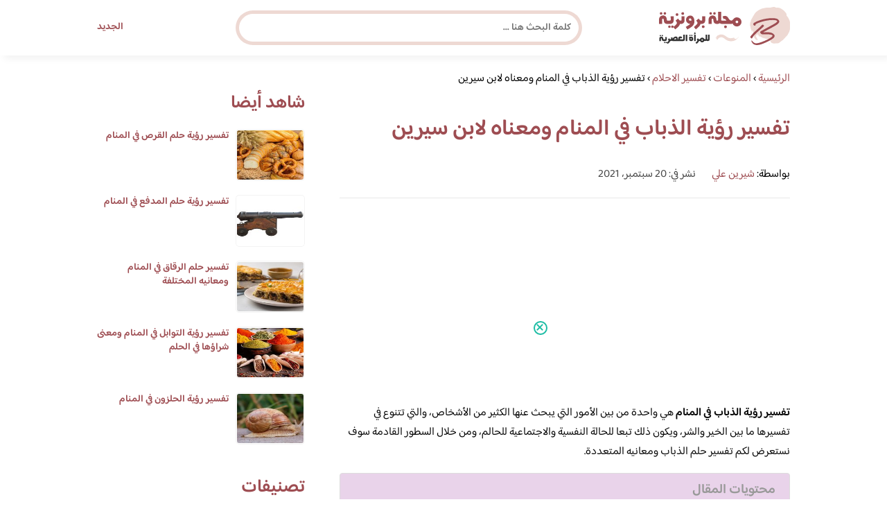

--- FILE ---
content_type: text/css; charset=utf-8
request_url: https://fonts.googleapis.com/css2?family=Baloo+Bhaijaan+2:wght@400;600&display=swap
body_size: 477
content:
/* arabic */
@font-face {
  font-family: 'Baloo Bhaijaan 2';
  font-style: normal;
  font-weight: 400;
  font-display: swap;
  src: url(https://fonts.gstatic.com/s/baloobhaijaan2/v21/zYX9KUwuEqdVGqM8tPDdAA_Y-_bMAIRsdP3pBmtF8A.woff2) format('woff2');
  unicode-range: U+0600-06FF, U+0750-077F, U+0870-088E, U+0890-0891, U+0897-08E1, U+08E3-08FF, U+200C-200E, U+2010-2011, U+204F, U+2E41, U+FB50-FDFF, U+FE70-FE74, U+FE76-FEFC, U+102E0-102FB, U+10E60-10E7E, U+10EC2-10EC4, U+10EFC-10EFF, U+1EE00-1EE03, U+1EE05-1EE1F, U+1EE21-1EE22, U+1EE24, U+1EE27, U+1EE29-1EE32, U+1EE34-1EE37, U+1EE39, U+1EE3B, U+1EE42, U+1EE47, U+1EE49, U+1EE4B, U+1EE4D-1EE4F, U+1EE51-1EE52, U+1EE54, U+1EE57, U+1EE59, U+1EE5B, U+1EE5D, U+1EE5F, U+1EE61-1EE62, U+1EE64, U+1EE67-1EE6A, U+1EE6C-1EE72, U+1EE74-1EE77, U+1EE79-1EE7C, U+1EE7E, U+1EE80-1EE89, U+1EE8B-1EE9B, U+1EEA1-1EEA3, U+1EEA5-1EEA9, U+1EEAB-1EEBB, U+1EEF0-1EEF1;
}
/* vietnamese */
@font-face {
  font-family: 'Baloo Bhaijaan 2';
  font-style: normal;
  font-weight: 400;
  font-display: swap;
  src: url(https://fonts.gstatic.com/s/baloobhaijaan2/v21/zYX9KUwuEqdVGqM8tPDdAA_Y-_bMAI5sdP3pBmtF8A.woff2) format('woff2');
  unicode-range: U+0102-0103, U+0110-0111, U+0128-0129, U+0168-0169, U+01A0-01A1, U+01AF-01B0, U+0300-0301, U+0303-0304, U+0308-0309, U+0323, U+0329, U+1EA0-1EF9, U+20AB;
}
/* latin-ext */
@font-face {
  font-family: 'Baloo Bhaijaan 2';
  font-style: normal;
  font-weight: 400;
  font-display: swap;
  src: url(https://fonts.gstatic.com/s/baloobhaijaan2/v21/zYX9KUwuEqdVGqM8tPDdAA_Y-_bMAI9sdP3pBmtF8A.woff2) format('woff2');
  unicode-range: U+0100-02BA, U+02BD-02C5, U+02C7-02CC, U+02CE-02D7, U+02DD-02FF, U+0304, U+0308, U+0329, U+1D00-1DBF, U+1E00-1E9F, U+1EF2-1EFF, U+2020, U+20A0-20AB, U+20AD-20C0, U+2113, U+2C60-2C7F, U+A720-A7FF;
}
/* latin */
@font-face {
  font-family: 'Baloo Bhaijaan 2';
  font-style: normal;
  font-weight: 400;
  font-display: swap;
  src: url(https://fonts.gstatic.com/s/baloobhaijaan2/v21/zYX9KUwuEqdVGqM8tPDdAA_Y-_bMAIFsdP3pBms.woff2) format('woff2');
  unicode-range: U+0000-00FF, U+0131, U+0152-0153, U+02BB-02BC, U+02C6, U+02DA, U+02DC, U+0304, U+0308, U+0329, U+2000-206F, U+20AC, U+2122, U+2191, U+2193, U+2212, U+2215, U+FEFF, U+FFFD;
}
/* arabic */
@font-face {
  font-family: 'Baloo Bhaijaan 2';
  font-style: normal;
  font-weight: 600;
  font-display: swap;
  src: url(https://fonts.gstatic.com/s/baloobhaijaan2/v21/zYX9KUwuEqdVGqM8tPDdAA_Y-_bMAIRsdP3pBmtF8A.woff2) format('woff2');
  unicode-range: U+0600-06FF, U+0750-077F, U+0870-088E, U+0890-0891, U+0897-08E1, U+08E3-08FF, U+200C-200E, U+2010-2011, U+204F, U+2E41, U+FB50-FDFF, U+FE70-FE74, U+FE76-FEFC, U+102E0-102FB, U+10E60-10E7E, U+10EC2-10EC4, U+10EFC-10EFF, U+1EE00-1EE03, U+1EE05-1EE1F, U+1EE21-1EE22, U+1EE24, U+1EE27, U+1EE29-1EE32, U+1EE34-1EE37, U+1EE39, U+1EE3B, U+1EE42, U+1EE47, U+1EE49, U+1EE4B, U+1EE4D-1EE4F, U+1EE51-1EE52, U+1EE54, U+1EE57, U+1EE59, U+1EE5B, U+1EE5D, U+1EE5F, U+1EE61-1EE62, U+1EE64, U+1EE67-1EE6A, U+1EE6C-1EE72, U+1EE74-1EE77, U+1EE79-1EE7C, U+1EE7E, U+1EE80-1EE89, U+1EE8B-1EE9B, U+1EEA1-1EEA3, U+1EEA5-1EEA9, U+1EEAB-1EEBB, U+1EEF0-1EEF1;
}
/* vietnamese */
@font-face {
  font-family: 'Baloo Bhaijaan 2';
  font-style: normal;
  font-weight: 600;
  font-display: swap;
  src: url(https://fonts.gstatic.com/s/baloobhaijaan2/v21/zYX9KUwuEqdVGqM8tPDdAA_Y-_bMAI5sdP3pBmtF8A.woff2) format('woff2');
  unicode-range: U+0102-0103, U+0110-0111, U+0128-0129, U+0168-0169, U+01A0-01A1, U+01AF-01B0, U+0300-0301, U+0303-0304, U+0308-0309, U+0323, U+0329, U+1EA0-1EF9, U+20AB;
}
/* latin-ext */
@font-face {
  font-family: 'Baloo Bhaijaan 2';
  font-style: normal;
  font-weight: 600;
  font-display: swap;
  src: url(https://fonts.gstatic.com/s/baloobhaijaan2/v21/zYX9KUwuEqdVGqM8tPDdAA_Y-_bMAI9sdP3pBmtF8A.woff2) format('woff2');
  unicode-range: U+0100-02BA, U+02BD-02C5, U+02C7-02CC, U+02CE-02D7, U+02DD-02FF, U+0304, U+0308, U+0329, U+1D00-1DBF, U+1E00-1E9F, U+1EF2-1EFF, U+2020, U+20A0-20AB, U+20AD-20C0, U+2113, U+2C60-2C7F, U+A720-A7FF;
}
/* latin */
@font-face {
  font-family: 'Baloo Bhaijaan 2';
  font-style: normal;
  font-weight: 600;
  font-display: swap;
  src: url(https://fonts.gstatic.com/s/baloobhaijaan2/v21/zYX9KUwuEqdVGqM8tPDdAA_Y-_bMAIFsdP3pBms.woff2) format('woff2');
  unicode-range: U+0000-00FF, U+0131, U+0152-0153, U+02BB-02BC, U+02C6, U+02DA, U+02DC, U+0304, U+0308, U+0329, U+2000-206F, U+20AC, U+2122, U+2191, U+2193, U+2212, U+2215, U+FEFF, U+FFFD;
}
